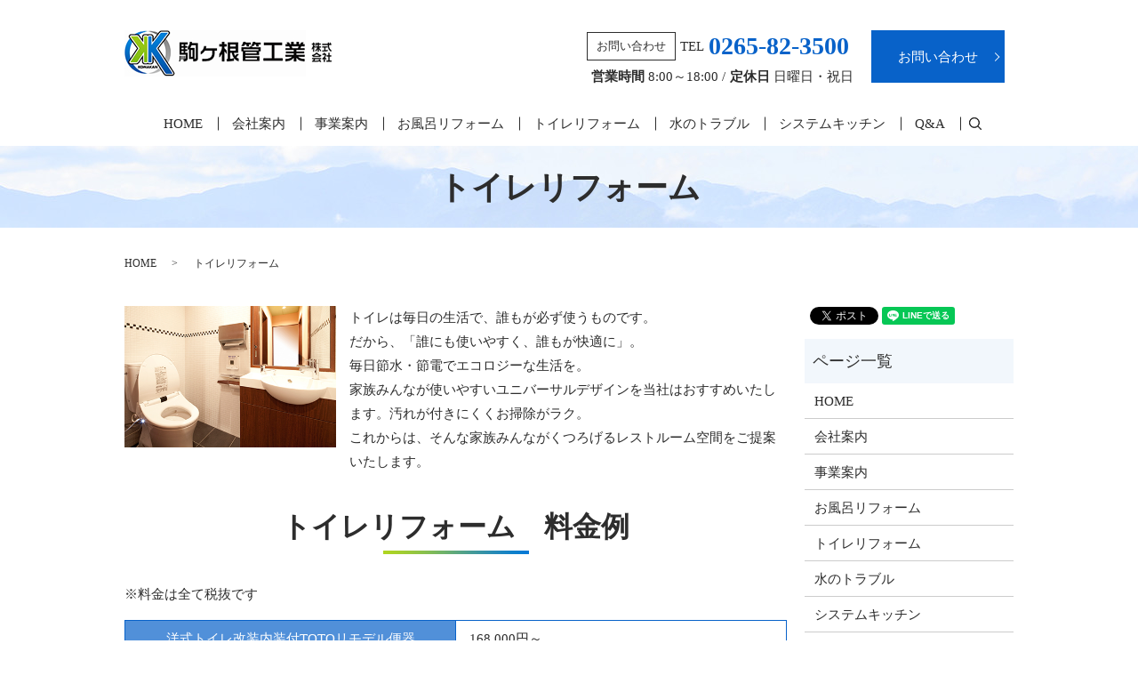

--- FILE ---
content_type: text/html; charset=UTF-8
request_url: https://www.koma-kan.com/toilet
body_size: 5060
content:

<!DOCTYPE HTML>
<html lang="ja">
<head prefix="og: http://ogp.me/ns# fb: http://ogp.me/ns/fb# article: http://ogp.me/ns/article#">
  <meta charset="utf-8">
  <meta http-equiv="X-UA-Compatible" content="IE=edge,chrome=1">
  <meta name="viewport" content="width=device-width, initial-scale=1">
  <title>トイレリフォーム｜駒ヶ根管工業株式会社 バリアフリー化</title>
  
<!-- All in One SEO Pack 2.6.1 by Michael Torbert of Semper Fi Web Designob_start_detected [-1,-1] -->
<meta name="description"  content="駒ヶ根管工業株式会社の行うトイレリフォームについて紹介しております。誰もが必ず使うトイレだからこそより快適にリフォームしませんか？当社がおすすめしているのはどなたでも使いやすいユニバーサルデザインです。" />

<meta name="keywords"  content="長野,駒ヶ根菅工業株式会社,トイレ,リフォーム.バリアフリー" />

<link rel="canonical" href="https://www.koma-kan.com/toilet" />
<meta property="og:title" content="トイレリフォーム｜駒ヶ根管工業株式会社 バリアフリー化" />
<meta property="og:type" content="article" />
<meta property="og:url" content="https://www.koma-kan.com/toilet" />
<meta property="og:image" content="https://www.koma-kan.com/wp-content/uploads/logo_ogp.jpg" />
<meta property="og:description" content="駒ヶ根管工業株式会社の行うトイレリフォームについて紹介しております。誰もが必ず使うトイレだからこそより快適にリフォームしませんか？当社がおすすめしているのはどなたでも使いやすいユニバーサルデザインです。" />
<meta property="article:published_time" content="2018-07-13T08:01:16Z" />
<meta property="article:modified_time" content="2018-07-20T07:33:45Z" />
<meta name="twitter:card" content="summary" />
<meta name="twitter:title" content="トイレリフォーム｜駒ヶ根管工業株式会社 バリアフリー化" />
<meta name="twitter:description" content="駒ヶ根管工業株式会社の行うトイレリフォームについて紹介しております。誰もが必ず使うトイレだからこそより快適にリフォームしませんか？当社がおすすめしているのはどなたでも使いやすいユニバーサルデザインです。" />
<meta name="twitter:image" content="https://www.koma-kan.com/wp-content/uploads/logo_ogp.jpg" />
<meta itemprop="image" content="https://www.koma-kan.com/wp-content/uploads/logo_ogp.jpg" />
<!-- /all in one seo pack -->
<link rel='dns-prefetch' href='//s.w.org' />
<link rel='stylesheet' id='contact-form-7-css'  href='https://www.koma-kan.com/wp-content/plugins/contact-form-7/includes/css/styles.css?ver=5.0.2' type='text/css' media='all' />
<script type='text/javascript' src='https://www.koma-kan.com/wp-content/themes/koma-kan.com/assets/js/vendor/jquery.min.js?ver=4.9.26'></script>
<link rel='shortlink' href='https://www.koma-kan.com/?p=23' />
<style>.gallery .gallery-item img { width: auto; height: auto; }</style>  <link href="https://fonts.googleapis.com/earlyaccess/notosansjapanese.css" rel="stylesheet" />
  <link href="https://www.koma-kan.com/wp-content/themes/koma-kan.com/assets/css/main.css?1769325639" rel="stylesheet" >
  <script src="https://www.koma-kan.com/wp-content/themes/koma-kan.com/assets/js/vendor/respond.min.js"></script>
  <script type="application/ld+json">
  {
    "@context": "http://schema.org",
    "@type": "BreadcrumbList",
    "itemListElement":
    [
      {
        "@type": "ListItem",
        "position": 1,
        "item":
        {
          "@id": "https://www.koma-kan.com/",
          "name": "駒ヶ根管工業株式会社"
        }
      },
      {
        "@type": "ListItem",
        "position": 2,
        "item":
        {
          "@id": "https://www.koma-kan.com/toilet/",
          "name": "トイレリフォーム"
        }
      }
    ]
  }
  </script>


  <script type="application/ld+json">
  {
    "@context": "http://schema.org/",
    "@type": "LocalBusiness",
    "name": "駒ヶ根管工業株式会社",
    "address": "〒399-4117　長野県駒ヶ根市赤穂14699-5",
    "telephone": "0265-82-3500",
    "faxNumber": "0265-82-3501",
    "url": "https://www.koma-kan.com",
    "email": "info@koma-kan.com",
    "image": "https://www.koma-kan.com/wp-content/uploads/logo_ogp.jpg",
    "logo": "https://www.koma-kan.com/wp-content/uploads/logo_org.png"
  }
  </script>
</head>
<body class="scrollTop">

  <div id="fb-root"></div>
  <script>(function(d, s, id) {
    var js, fjs = d.getElementsByTagName(s)[0];
    if (d.getElementById(id)) return;
    js = d.createElement(s); js.id = id;
    js.src = 'https://connect.facebook.net/ja_JP/sdk.js#xfbml=1&version=v2.12';
    fjs.parentNode.insertBefore(js, fjs);
  }(document, 'script', 'facebook-jssdk'));</script>

  <header>
    <div class="primary_header">
      <div class="container">
		<div class="row">
						<div class="title">
			  				<a href="https://www.koma-kan.com/">
				  <object type="image/svg+xml" data="/wp-content/uploads/logo.svg" alt="駒ヶ根管工業株式会社"></object>
				</a>
			  			</div>
			<div class="hdr_info_wrap">
			  <div class="hdr_info">
				<ul>
				  <li class="left">
					<p>
					  <span class="text-13">お問い合わせ</span><span>TEL </span><strong class="text-28 text-primary">0265-82-3500</strong>
					</p>
					<p>
					  <strong>営業時間&nbsp;</strong> 8:00～18:00 / <strong>定休日&nbsp;</strong>日曜日・祝日
					</p>
				  </li>
				  <li class="right more">
					<a href="/contact" class="add_arrow">お問い合わせ</a>
				  </li>
				</ul>
			  </div>
			</div>

			<nav class="global_nav"><ul><li><a href="https://www.koma-kan.com/">HOME</a></li>
<li><a href="https://www.koma-kan.com/company">会社案内</a></li>
<li><a href="https://www.koma-kan.com/services">事業案内</a></li>
<li><a href="https://www.koma-kan.com/bath">お風呂リフォーム</a></li>
<li><a href="https://www.koma-kan.com/toilet">トイレリフォーム</a></li>
<li><a href="https://www.koma-kan.com/trouble">水のトラブル</a></li>
<li><a href="https://www.koma-kan.com/system_kitchen">システムキッチン</a></li>
<li><a href="https://www.koma-kan.com/question">Q&#038;A</a></li>

				  <li class="gnav_search">
					<a href="#">search</a>
  <div class="epress_search">
    <form method="get" action="https://www.koma-kan.com/">
      <input type="text" placeholder="" class="text" name="s" autocomplete="off" value="">
      <input type="submit" value="Search" class="submit">
    </form>
  </div>
  </li>
				</ul>
				<div class="menu_icon">
				  <a href="#menu"><span>メニュー開閉</span></a>
				</div></nav>		  </div>
	  </div>
    </div>
  </header>

  <main>
              <h1 class="wow" style="">
      トイレリフォーム            </h1>

    
    <div class="bread_wrap">
      <div class="container gutters">
        <div class="row bread">
              <ul class="col span_12">
              <li><a href="https://www.koma-kan.com">HOME</a></li>
                      <li>トイレリフォーム</li>
                  </ul>
          </div>
      </div>
    </div>
    <section>
      <div class="container gutters">
        <div class="row">
                    <div class="col span_9 column_main">
                  <section>
  <div class="row">
    <div class="col span_4">
      <figure> <img src="/wp-content/uploads/toilet_img001.jpg" alt="トイレリフォーム"> </figure>
    </div>
    <div class="col span_8">
      <p> トイレは毎日の生活で、誰もが必ず使うものです。<br> だから、「誰にも使いやすく、誰もが快適に」。<br> 毎日節水・節電でエコロジーな生活を。<br> 家族みんなが使いやすいユニバーサルデザインを当社はおすすめいたします。汚れが付きにくくお掃除がラク。<br> これからは、そんな家族みんながくつろげるレストルーム空間をご提案いたします。 </p>
    </div>
  </div>
</section>
<section>
  <h2>トイレリフォーム　料金例</h2>
<p>※料金は全て税抜です</p>
  <div class="row">
    <table class="table-default responsive-stack">
      <tbody>
        <tr>
          <th style="width: 50%;">洋式トイレ改装内装付TOTOリモデル便器</th>
          <td>168,000円～</td>
        </tr>
        <tr>
          <th>レストルームすべての部材が揃う<br> レストパルプランすっきり1100</th>
          <td>183,000円～</td>
        </tr>
        <tr>
          <th>ナショナルウォシュレット</th>
          <td>49,000円（20%OFF）</td>
        </tr>
        <tr>
          <th>便器</th>
          <td>39,000円～（安い！）</td>
        </tr>
        <tr>
          <th>TOTOウォシュレット</th>
          <td>59,000円（20%OFF）</td>
        </tr>
        <tr>
          <th>TOTOウォームレット</th>
          <td>13,000円（5,000円引）</td>
        </tr>
        <tr>
          <th>トイレ用収納キャビネット</th>
          <td>12,000円～</td>
        </tr>
        <tr>
          <th>水切りガード加工プロガード（ヶ所）</th>
          <td>15,000円～</td>
        </tr>
        <tr>
          <th>トイレ用手すり</th>
          <td>5,000円～</td>
        </tr>
        <tr>
          <th>和⇒洋改装パック</th>
          <td>245,000円～</td>
        </tr>
        <tr>
          <th>トイレ内装パック</th>
          <td>35,000円～</td>
        </tr>
        <tr>
          <th>押入をトイレユニットへ</th>
          <td>455,000円～</td>
        </tr>
      </tbody>
    </table>
  </div>
</section>
<section>
  <h2>トイレの基礎知識</h2>
  <div class="row">
    <div class="col span_4">
      <figure> <img src="/wp-content/uploads/toilet_img002.jpg" alt="トイレの基礎知識"> </figure>
    </div>
    <div class="col span_8">
      <p> トイレは家の中でもっとも清潔でキレイにしておきたい空間の1つです。<br> キレイな空間にするためには、まず便器・便座選びがポイントとなります。<br> 豊富な種類の中からお客様のお住まいに合うものをご提案いたします。 </p>
      <p> トイレは、大きく分けて便器と便座を別々に運んで設置する「組合せ便器」と、便座が一体化した「洗浄便座一体型便器」のふたつに分かれます。<br> それぞれ種類によって様々な特徴がありますので、お住まいの空間に合わせながら、価格・機能などを比較することをおすすめします。 </p>
      <p> 最近では各メーカーによって、トイレが多機能になり、豊富なバリエーションになっています。 </p>
    </div>
  </div>
</section>
              </div>
          <div class="col span_3 column_sub">
            <div>
<style>
.share_button {
  letter-spacing: -.40em;
  padding-top: 30px;
  margin-bottom: 7%;
}
.share_button > * {
  letter-spacing: normal;
  vertical-align: bottom;
  margin:0 2px;
}
.column_sub .share_button {
  margin-top: 0;
  padding-top: 0;
}
</style>
  <div class="container share_button">
    <!-- Facebook -->
    <div class="fb-share-button" data-href="https://www.koma-kan.com/toilet" data-layout="button" data-size="small" data-mobile-iframe="false"><a class="fb-xfbml-parse-ignore" target="_blank" href="https://www.facebook.com/sharer/sharer.php?u=http%3A%2F%2Fwww.%2F&amp;src=sdkpreparse">シェア</a></div>
    <!-- Twitter -->
    <a href="https://twitter.com/share" class="twitter-share-button" data-lang="ja">ツイート</a>
    <script>!function(d,s,id){var js,fjs=d.getElementsByTagName(s)[0],p=/^http:/.test(d.location)?'http':'https';if(!d.getElementById(id)){js=d.createElement(s);js.id=id;js.src=p+'://platform.twitter.com/widgets.js';fjs.parentNode.insertBefore(js,fjs);}}(document,'script','twitter-wjs');</script>
    <!-- LINE -->
    <div class="line-it-button" data-lang="ja" data-type="share-a" data-url="https://www.koma-kan.com/toilet" style="display: none;"></div>
    <script src="https://d.line-scdn.net/r/web/social-plugin/js/thirdparty/loader.min.js" async="async" defer="defer"></script>
  </div>
</div>
<div class="sidebar">
  <div class="widget_wrap"><p class="widget_header">ページ一覧</p>		<ul>
			<li class="page_item page-item-9"><a href="https://www.koma-kan.com/">HOME</a></li>
<li class="page_item page-item-14"><a href="https://www.koma-kan.com/company">会社案内</a></li>
<li class="page_item page-item-19"><a href="https://www.koma-kan.com/services">事業案内</a></li>
<li class="page_item page-item-12"><a href="https://www.koma-kan.com/bath">お風呂リフォーム</a></li>
<li class="page_item page-item-23 current_page_item"><a href="https://www.koma-kan.com/toilet">トイレリフォーム</a></li>
<li class="page_item page-item-25"><a href="https://www.koma-kan.com/trouble">水のトラブル</a></li>
<li class="page_item page-item-21"><a href="https://www.koma-kan.com/system_kitchen">システムキッチン</a></li>
<li class="page_item page-item-17"><a href="https://www.koma-kan.com/question">Q&#038;A</a></li>
<li class="page_item page-item-7"><a href="https://www.koma-kan.com/contact">お問い合わせ</a></li>
<li class="page_item page-item-10"><a href="https://www.koma-kan.com/policy">プライバシーポリシー</a></li>
<li class="page_item page-item-11"><a href="https://www.koma-kan.com/sitemap">サイトマップ</a></li>
		</ul>
		</div><div class="widget_wrap"><p class="widget_header">カテゴリー</p>		<ul>
	<li class="cat-item cat-item-2"><a href="https://www.koma-kan.com/category/news" >お知らせ</a>
</li>
		</ul>
</div>		<div class="widget_wrap">		<p class="widget_header">最近の投稿</p>		<ul>
											<li>
					<a href="https://www.koma-kan.com/news/6">ホームページをリニューアルしました。</a>
									</li>
					</ul>
		</div>1</div>
          </div>
                  </div>
      </div>
    </section>

  </main>
<footer>    <div class="footer_nav_wrap">
      <div class="container">
        <div class="row">
        <nav class="col span_12 pc-only"><ul><li><a href="https://www.koma-kan.com/">HOME</a></li>
<li><a href="https://www.koma-kan.com/company">会社案内</a></li>
<li><a href="https://www.koma-kan.com/services">事業案内</a></li>
<li><a href="https://www.koma-kan.com/bath">お風呂リフォーム</a></li>
<li><a href="https://www.koma-kan.com/toilet">トイレリフォーム</a></li>
<li><a href="https://www.koma-kan.com/trouble">水のトラブル</a></li>
<li><a href="https://www.koma-kan.com/system_kitchen">システムキッチン</a></li>
<li class="pc-break"><a href="https://www.koma-kan.com/question">Q&#038;A</a></li>
<li><a href="https://www.koma-kan.com/contact">お問い合わせ</a></li>
<li><a href="https://www.koma-kan.com/policy">プライバシーポリシー</a></li>
<li><a href="https://www.koma-kan.com/sitemap">サイトマップ</a></li>
</ul></nav>        </div>
      </div>
    </div>
    <div class="footer_copyright_wrap">
      <div class="container">
        <div class="row">
          <div class="col span_12">
            <p>Copyright &copy; 駒ヶ根管工業株式会社 All Rights Reserved.<br>
              【掲載の記事・写真・イラストなどの無断複写・転載を禁じます】</p>
          </div>
        </div>
      </div>
    </div>
    <p class="pagetop"><a href="#top"></a></p>
  </footer>

  <script src="https://www.koma-kan.com/wp-content/themes/koma-kan.com/assets/js/vendor/bundle.js"></script>
  <script src="https://www.koma-kan.com/wp-content/themes/koma-kan.com/assets/js/main.js?"></script>

  <script type='text/javascript'>
/* <![CDATA[ */
var wpcf7 = {"apiSettings":{"root":"https:\/\/www.koma-kan.com\/wp-json\/contact-form-7\/v1","namespace":"contact-form-7\/v1"},"recaptcha":{"messages":{"empty":"\u3042\u306a\u305f\u304c\u30ed\u30dc\u30c3\u30c8\u3067\u306f\u306a\u3044\u3053\u3068\u3092\u8a3c\u660e\u3057\u3066\u304f\u3060\u3055\u3044\u3002"}}};
/* ]]> */
</script>
<script type='text/javascript' src='https://www.koma-kan.com/wp-content/plugins/contact-form-7/includes/js/scripts.js?ver=5.0.2'></script>
</body>
</html>


--- FILE ---
content_type: image/svg+xml
request_url: https://www.koma-kan.com/wp-content/uploads/logo.svg
body_size: 21228
content:
<?xml version="1.0" encoding="utf-8"?>
<!-- Generator: Adobe Illustrator 18.1.1, SVG Export Plug-In . SVG Version: 6.00 Build 0)  -->
<svg version="1.1" id="レイヤー_1" xmlns="http://www.w3.org/2000/svg" xmlns:xlink="http://www.w3.org/1999/xlink" x="0px"
	 y="0px" viewBox="0 0 234 52" enable-background="new 0 0 234 52" xml:space="preserve">
<image overflow="visible" width="234" height="52" xlink:href="[data-uri]
AAB6JgAAgIQAAPoAAACA6AAAdTAAAOpgAAA6mAAAF3CculE8AAAABmJLR0QAAAAAAAD5Q7t/AAAA
CXBIWXMAAAsSAAALEgHS3X78AAA7/0lEQVR42u2dd5gUxfb3P9U9YWc2BxZ2yVkBCZIEQS4ogiCI
gkRRUUHxSlBEAQFBRVR+IEkwgiJBggRBQQEliiAgSXLcJS6bw+zOTHfX+0fPDDPkm94bnv0+D+xu
T09VdVWdUye30HU9EwgDAIkQAhBIKRECpDTMj1ARUiIVgUSCIUGAqqgEQwIZhW7S8nVyinScFigT
ZSXSIsjJzcHlcqGqKpERUURGRaIoSsi3dSkRUqAoAl03+H7VSrb9th3NWwSKBeG7TwJSCiyqyr33
3kubB1tjtdmQUlKMYvyrELpf/7+hyAI4AbtvGJj73Nzs5u8qSIlQpO+qjpAKiioABV0a/HIqnz/O
FHI5U+fMJQ/7M3LJtOo0rRDJw5XDcJR1YndYuXTpMqdPHefQocPkZOficDpILl2aEoklSE4uzR3V
7sAZ7sBHjfTo1ZO1q1fTp8+TWBUFqevmGAQICUIIitwe+jz9FCNGjOCVIUN84y4m1mL8T0ERuq67
AIf/ihAisNEVxSRcgcQQIBB+GuJsTiHvbshg79F8/sj2UnhOB4tBozudvHhvHJVKRVA7KYxo+7Uc
KC0tjQsXL7B3z162bt1KZmYmcXExJJUqQ3K50nR/vAuDBg9h5XfL2P7rr0RUvYMz2WBVTRqWElDB
XQSlE2Dt7FkMHDCQvXv/oHLlqhiGccsnL0Yx/h78m07UQsvVV6SUIYMRAkDgv3IiG8ZsdrFqTz7Z
ug0ydWw2SZdWsbzXPpHy8Q4st+g1MTGRxMRE6tSuQ9euXdm8eQvr1q8lJfU0utTp3PlxtmzeRHrq
UT46Ec9bL+3F41B9jEOCMBBCwZNWyMT+dakUH4fm9WIUH6TF+B/FdU9UXdf56quvOHBgP4ahIxSw
KhZyirx8tvEy5OhQNg6l+n20bfMoL9V381DVWPwy64oV3/Hrr1soLHQhgJJJpYgMj+LEqTPoug5S
kpScRJ8+T5NUqhQAObm5bNmyhXU/rmPGJ9NZ8OXnRDTpTvuph9DCbWAVvqNUAUVCmocOjeJY2DmW
pg0b0blHd0a+MQopZbHoW4x/Gf5dJ2pIr4qiIIRgxIgRPPfc81iVaJz2JOxqIkLEE+8oxbhOdZj8
QlNeqWXF8tVTJK59hYeqxgGg6zrj3h1H9+5dyc3UiHSWJzqiPKu/38Drrw0h3gHlYm1UKBHBorlf
8eCDrcnKzkZKSXRUFO3btWPegnn06d2L+7v1pt+XZ9DsNrD7BG7pYwVZOg0rOpnTvQzPP9Ubl1ej
f/+Xiom0GP+zCDlRFUVh965dNG/+F9b/8jP1G1dEMzJRhMW0LwkwkFiExOOxcSkVGtapxeDXhjJq
9ChOnDjOnXfW4IvPP6drr4dByQYhcOeHkZunoEckUqSYYnSkJ4/undpTrkIl5nz1JYZh0O7hdhju
QpZ+v5bH55xnzeF8RKzZt5QSFMAtSJAGu0ffyZfjRjBu4lTOpZwmPr5EsW5ajH85/mN0VNWiYrPb
cNjt/J7yIT8ffpeYcBVQEehIIdAloFno1mgVcxYspXuvznTv2R3N66FixSp0aN+dJXvv4XL+HooM
SasK/VHsU2j42h9gU8FlMOPletS9oxI/bvkdgBkzZ7Dn953s27ODURtzWbM/FxLt+G3Npq/IgBwv
k16ozqWdG5jw4TRWLFt2hUh9zKQYxfhfQwh7kNKgRo2adOvQhtdfHkrTcmO5s9RfwLAQZU3CaS1F
uCWJGFtpnFYna/b1p32Hejze+XF6P9EbXYJVtVJU5MFmU4ixlSDSYsfw5uPVvBBpg1g7xNpRJRjS
oHLFivz555+MGP4GU6dOZK9WgY/XnEfE20EKhKFgenYVuKzz1zbJ9L5Tp9fTfXnqqT48+EBr0+cr
BbKYSIvxP4oQQjUAq9VKtzEz+fHXbYwaOooONedjtcbj0nORhsDQQdMNLFYnee7jrDnyPDM/ng6G
SqdOHVEUFSHAMARuDAwJUlgQGOaJKAHpxRA6drudrMxsujzahdeHDKJTj6fo9ekhipwqQjUQaCA1
pJDIrEJaVnMwtV08997TjBIlS/Lh5EmgCEBiCBnkPPrXwQwIKcZ/O/7b1jGEUFWhcCG/iFfXAL3n
8uGMD/n15+O0vWsa+e4sUHSkaiAx0CU47KX48/y3HMqZyReffs2JYyfRDANFUTB8EU2GX7/0H3fS
AEOALklMKMGv27ZyV62qvPLmWzT88ASXCzWEzYKhYd4nBBRpRNgEHz1ZhYnvjmHnvoO0uv8BDh85
ZpKmz9drspp/LYqNVaH4b52P/7ZxBwhVCPAYMOyHdHYfPIV69wMU3juAgQOeo6ToRONKr5BZeAGk
BQMVQxcY0oLTVoINh96hfJ0iPp05m7zcXDSPhhQqhqEgkehCMXVH3QBdB91ACJVLF9OwW1UmT5vM
8BWX2XciGxFhQeoaoIOhI3Udst0s6FcN/chm3nx3As8/15e46FiWLF5Ebm4eQlFAKkjUv38mbgIh
BIqiBKzi/06YoZ3/2vEEt38rqKr6HzM3f8tzBY/Vf+3fZCi6LVgEEoQ58M1Hs5i3JQtK2NGzL2Hv
9Cb7399Gj0fbsuzHlZxK/5XM3P2E20tgoIMAmxqBV7/Esl096dXnZw4fPkFa+iUUq8CQEilNgVRI
CYYBUgEpMdBxRDpZt2Y5+z1lmPHDbkhwgtQBYVp6BXCpiLHdqtIs/AJVGz3C/fffT4MGDbl46QIe
j4dVq1bSs2dPX2DGzU/U4E1+u5BSous6Xq8XRVGw2+2BRb/6vhtxaX+/N/r7egiOEAu+XwiBYRh4
vV5zAS0WLBYLhmEghPjbiUWCYRhIrsyNlJKioiIAwsLCbvhMAJquo3m9CCGw2+037P/vHt9tItji
HzxXwePVdR1N0wCw2WyBe7xeL7quI4TAarVed5xSymu8Crezjre9DL75vFF7FqR52hmGwctr0tGd
CqiAtxB3Rh5Nh37C9nfvZ8bkr+g9+HM+2dgUj56HRQlDGgIPXsJsCVzM3c/6k0OZ+OEXeAw3O37P
BhQMKRAGGGYnYJgnZUZmJm+//3/sSZO0GLcPIybMjCc2QAiJFAIuu2lVK4rBTcPo8EAP6t59N50f
e5RL6ZeQQExMDAcPHuT06dNUqFABeYvQJP9GdLvdzJ07F0VVfSKFaYiShoGqKEhDokuDbt26ER4e
zujRo5k8eTJ169Zl8+bNqKp63baDJ/x6n/mJ73YW90ZErygKM2fOZOTIkRQVFfHWW28xZMiQAPNZ
vnw5mZmZgb+DCd6Mv/QxFd0gMiqSDh06EhZmD4nqev/99xk/fjwA48aNo2XLloE2dF1HURSqV6+O
zWaj/wsvMH/+fGKiY5g0aRJ33VXLx6DN5/R4PFSvXh2Hw4ypyc/P588Df2KxWFAU/5yZY/MNz1Rl
hJ8QTKkscI0rYaQSiaZpVKtWjZiYmACzFEKwefNmDhw4gMPhoFOnTsTGxjJq1ChmzpwJwIwZM+jZ
sycAQ199lS8+/4KIiAi+mD2Ldu3ace78eVb/8ANut5vm991H7bvuumbdrreO+/fvJzk5mfj4eNLT
04mNiyX1TAq6YVC5cmXApLWrDwt/W5kZmZw6fYpKlSpx/vx5qlevbjJjQ4AqBPP3Z3LwVBHEORCG
F6kLwvPSeOeZGohKM3moc2/ua/k7HWvN5Nu9vYh1ljZPValgSJ1wRykOXPiKstH3Ujf5GRAqCA1D
kUhhXGXmkVgkZLutdJ+5B0NIsCpgGChSIIWEAp2oCJWZz1RnxntvcPFyNjt/X8uqVSspyMsjMioa
MI1fmzZtokKFCqZufBNfqn+z5efn89xzz92SWB544AHCw8M5d+4chYWFpJw5w2uvvYbNakX3aqYK
LUHXNZo0bcrjXbvelFD9myj4540Q/PnVUoDUJZmZmcC1J96bb77Jvn37bvlsAFUqV6ZFixaEOUpC
UOjoN998Q0F+Aaqq8NprQ1FVC4ZuSjoerweLqrL/wAFiY2P56cefcBe5Sfdcpk+fPlhUFa+uoQjT
vlBUVMSGDRto3rx5YCM3bdoUM6WD61oWAgR7vXkhiFh91xYsWED37t0D4a/+k/HVIUMoLCpi586d
fPTRRxQUFJCTkwMQkEgAVIuFfFcBhmFgUU2P5V/792fFd98RER7Onj17Q/bQ9Riu2+3m6NGjdO3a
le7duzNgwAAGDx5M/Qb1+XndevJy85j+0UeEOcICBHs9rF+3jr59+7Jw4UJGjhrFNwu/oXLlylgU
BZAGszalo1tUFOk1OZhL595KTpqWUrGXfpQBL/WnTbs2HNhziNpln2Rf6gJiHUlIdAwpUBA4bU42
nhhK6ahGhFliKfJeQkoDwyfuomugm5k3FWKtTFh1hiPn3IgSYabuiplCJzWJ4vKw/q36HFmziDfe
fp9NmzcQGRVJxSpVOHr8eGCSnE4nqampgVP1Zgg+2axWKxZFJT4+HpvdRl5ePi6Xi6ioSPM+IYiI
iCA/P58TJ09iUVTSLqUxadKk67Z9OSODx7t2ve5nwYvqFwFvZczw3+cf79GjR1m1ahUlEhLYuXMn
dosVj66xdetWbDYbQgieffZZoqKjAIiNjkEaBl5NM0U5syEUoYAicLlcREZGYbPZQ/pdu3YtB//8
kzC7HbfHg1boBuEhzG5HGga6poHv5Fq/fj0pqSk4HA40r5citxtVVbBarRi6gdvjxmazhTBP/+8S
0G/y/OEOZ+BE9mhXiEpe9RPMU94/T1JK5s6di6uggOrVqrN3/z6WLvmW5s2ac/rUaSyqCgi2bt6K
IgS6YXBg335UYeqoP/+8nlOnT7F69WpURaF2rdqs/eknjh2vSNu2ba/ZS35s376d5557jnPnzjFj
xgyEEBw7dowlS5bgCHOAYdD2obZUrVqVdevW8f7777NixYoQBmy1WEhLS8MwDF599VUOHznCzJkz
mTBhAhaBYGOqiz9S3GAVGIYEQ0HxGLSrG4NdNRt6+51xbPl1Gy8PeZkv58wk9fI2XO6LOO3xSOFF
SrApsXj0HJYf6IrEjUWJBG8+SmBahekbtasMXXWWCxlFEG1DGhKBREiJIQSkFfJ2z+rEXj7AvT17
8/W8udzbtBkA9e6qzZYNG9B1HavViqIo5Ofnc+rUqVsSagjRSih0F7HiuxXcXb8+77//PsOGDWPS
pIn0e/55NK8Xi9XK6tWr+dVHDLExMSQnlzZFeECoCmdTz3LpchqREZHXJVAgICoHE+stxxd0CiuK
wtatWxkyZAiqoqIqCk6nE6cQLP12KQsWLKBChQp07NgRu4/wqlatyrz584mPjw9MPcCpU6fo2rUr
J06cCBmLADIzMnj99dfxahpeTWPZt0u5r0ULHmzdmj/27qFK5Sps3/4bAB6Pl1dffRUATdP4fedO
pJR06dKFU6dO8cADDzB//ny8Xi9xcXEBZhUdFU3NmjVx2sOwqKrJmDEzswwkilDIy8vjTEoKihAk
JSWRnJyMbugBy6cBKCh4dZM5lCxZMjBnmqYxfvx4Dh06hEVRCbPZycvL4+k+T6MqChbVgpSSz774
jM+++Cww32H2MDRNY/KHkzGkgT0sDM3jZfuO7fy6fRuPPvpoCKH618a/TtWrV2fYsGG8++67tG/f
ngYNGvDll18yadIkFi9cRJG7iNeHDSMqKgpVVUlISKBs2bIBlQBMtcZqsXLhwgWqVKtK7Xp1qFy5
MkIIM9Fl/YEssvK9EG8FzTT6RIfpdKoRCUh0A+x2G9OmTaPJPffQpmUHOnefxxe/tsSqubAIB7ow
Cc2mRFOkZSKkikUJQ5EKOtKXUWMghIEhBGcz3GARCCHNmRe+QN50Ny3rxTG0RSQP3PcCT/R+gh7d
uvp0FwO7I4wq1arx559/Bgw7DoeDI0eO0LBhQyIiIm6LECQmAWzatInz5y9w6OAhBIIDBw4wf958
atasSe06tZk4cWJApF68ZAnNmjULaefB1q1Zu24d11M7/UaJU6dOcfbsWRwOB7Vr18Zqtd62eyCg
a/r+1g0daeiBDaL5RLi8vLwQ3dlqs1K5SpVrxhWSHSUIfC4UhV9++YVwp5PWrVvTqHFjHu7YAYvF
QuWqVdj1x26OHjtKbl4e5cqV4+s5c6hQvjx33nEnbdu2oU6dOng8HqIiIzEMg8OHD+PxeEhKSgow
BCklte6qxYEDB276zN9//z2dOnXC0HWe6P0EH82Ycev19BGNEIK4uDgSEhKwWa1YVAsXLl4gPDwc
aUhiSsRgSBkwKvlFfkVR0TWN/Lx8hKqgaRolk0rh9XopLCy8wvCuQ6QAJUuW5LHHHmPMmDFkZ2cT
GRlJly5d6NevH2tWr8FphPPwww+j6zpSSvr06UOvXr1CT1SrlR/XrKHTo48xceJEKlWqFOjLUqAZ
7DyeC8JAkRKExCjSqVktgvIxdnNTSAXd0Kl/dz0+//xzevXpxK7aB2lbexwr/3iV+PBkwABhoEuB
gs0MUkDDtCf6tBFD9/lRJagqQuI7nUyeauQZ1Ei0seC5Oxj60nOcSDnLku9WIYTPL+urOlH9jurs
27cvQEBhYWFkZGSQl5dHRETEDRcyhACEgtVm5eVXXjH/RhAdFcW06dOZNn06z/d7nlJJpVi/fj1W
i4UHH3zwGiIFTFEwhJSuiGD+RZg2bRqzZs2iatWqrF27lpiYmNu2FvqZTstWrVi0aBGqqvLTTz/x
5ewv0Q2dp/s8Tdu2DxEeEU5kZCRutxuAUydP0eWxx7DZbAGLLhIKXAVkZWaiKqpvTq7UzGj70EN0
6NABi09S8WPs2LH06NEDRVE4d+4crw4ZwrHjx2lQvz6ffvoZwmcUstlsfPLpp5w7dw6n00lMdMw1
cxIs+l9vDoQQ5OfnmzquouApcl93/YKJJfgzi8XCZ599hqZpWFQVRVUZPXo03y75FiEEs2bNouZd
ta6Iy77/FVVh08aNPP/88whVpUvnzrzzzjtomobb7Q6RCm6EzZs3c+HCBebOnUtsbCznzp2jefPm
pJ5JQUpJ8+bNsdpsrPzuO6ZMmcLixYuxWq2oqoqmaTidTurUqUNMTDQpKSlUqlQpYHiynM91szut
ECwCw6uDqoDLw33lHJg6o/ARiCnAPvlkb37dspmXX/kry5Z/S80yWzh+eRUOS4LPl2kg0QEFwyfO
+EunIM0SLlKAkIZvgiWKMEXuKIvOFy/WZsnMiXy5aCn79+2hRIkSAdO59AVNJJZIDJjXVVVFVc1N
l56eHuDg19sAwQsspcTr9dLmwTYkJiayf/8+9h84wD2NGhMXF8e9997LNwu/Md0husFzzz1HamoK
efkFICV2u53KlSsHDCEySGsK3jg5OTns3LmTnJwchBBERUb6Uv187ief9VK5xtxmjtFiMUW18uXL
U758eQDS09P59NNPzcVvcR9dHu9yhXHoOgLIzs5m6fJl152LyPAIVEVBEGSwQvD1nDlMnDQJp8OB
7tXQpQQpiY6JISoqEinh/LlzHDx8CIDDBw/x+47f8Xg9puVWSkqUKIHD4cCrabyW/ipFHg/z5s6l
fsMGIe6mGxGfn/DMnRF6z42I9WrCrVatWqAtIQSDBw9m0aJFKAjW/LiGx7p0vq7U9d748SiKgqqo
vPbqUKpUrmwau3QDxacC3ohYCwsLeffdd9E0jVdffRVVVWnZsiXbtm1jz+4/UBSF1tUfpEaNGlit
Vho3bkxYWBj79+9nyZIlDB48mNKlS1OmTBnWrl3Lrl27+Mtf/hLo03Ipy8uly26ICTNrIkkJmk6j
JH+8vkAovo1j6AhFZeToUZQtW44d23bT+IFn2HduKQ7Vgm7oIBRTkkUghYpmrrXv9PRHKcmAST6w
YQt1KlSI4Z4SGn+dM5t+zz1H2bLlQibGb853Op3ExcXhcrkCBGu1Wjl9+jS1atXiVhBCYEgDTdeZ
+fFMKlasyPRp0xgwcCCDBg+me4/uAEz6cBJSSmJj4+jSuTN60OI2bNiQHTt2oKrKddv3b6BTJ0+y
47ffsNls5Obk8tJfX8LlcpmnnM8nIWWoHVP4LN+6YTB9+nRiYmICG0tRFI4ePRog4qVLl9GzZ0+s
Fmugb4CY6Ghat26N3REW8t38/Hy2b9+Oq6gQkIE5BcjMzOT48eO3nD8/ijxu9u4PtTAfPnrkyjwA
FqsVd1Hhbbf5j0BRFHRdp3v37qSkpGCz2VBVFY/XQ7gzHAXBokWLOXnqNEXuQvw+KSEEVouVHb/v
IDzclMiGDh2KkAZe3SC/oICH2rZl3Ph3Q9Y4GD///DNnz56lbNmyVKtWjV69euF0Ojl69ChFHlMq
qFixIq+99hoAbdq0oU2bNqxYsYINGzbwwgsvBBjxV199xezZs3nppZew2+3mWh87lwdeHYFhBiVo
BtImqVE2xjcEc0uBgqKYD/bXlwbRsmUrmt7bhEX7HsBpicZng0JIxWxHKD5fl/9UBQzDJFhp+PRS
3z9DgF1w+Fg6S46X5q2Rr9N/yEgGDBhA2XJlr+GadrudkiVLcvTo0YB7wm63k5GRERAVbqYD+onf
arHw5qjRlChRgh07dmCzWpn1xRf88svP/KVlS1q2bEmFChVYs3o1YbYwCopchNnsFHncWK1W//SE
LFyw2Cul5MPJk/EaBuFOJ0eOHuFI0Ea+HUyYMIGYmJhA25qmsf/AfgSCqIhIvluxgt69nuCbhQuv
PB9QsVIllq9YztVKalZWFo0bNyYjIwOziF3wRjd13PJlyzF58mQfE+EKU/Hvh4Cf0//cQcZCzM+2
b9/OxIkTsdvtASby/wOGYbBr1y5OnTp1w3vWr18HgNViRfoY9tX4ZeOGkL+TSodKale7aeLi4pg8
eTJTpkwhLy8Pp9PJxx9/zNKlS2lYvwFFbjcLFy6kVq1adO7cOWS85tybDF/TNAYOHMj999/PkCFD
mDRpEjabDcup9EKfeqkhpUB6wBkmifTXOhLCDCRQzEJF8+bNZcPPGzi49xh/5IzndMZW4pzlMaRm
3us7OoX0iS4ICIT2GUipgWHqhNLwLbpqnigeAa9+cZDdH/Tmjo8/oUfPnmzatPGKOBRUy8mvi/oJ
wmKxBHxjN3J/hPglhYKqqnw9b27g85iYGNauXwfr4dKlSyxavJjly5ezfPly7rnnHr6c/SWzvviC
D/5vQmBvSkL7MQwjYNSZMWMGc+bMQRUKYTY7sWVjA9tZ+saBb6F1wyAnOxshBOHh4VgsFnRphBiI
hBDs27ePP3btxuFjUOEOJwsXLSIhoQRTp00NMAyvrnHixEni4+NCiPX06dPIIMkgeJ48Pv22wFVA
Xn4+UZGRZtYTV58gpiqElBhSBtRz/68OpwNd003rcX4+RR7PTdflnwXDMLBYLPzwww9XOEnIqCUC
BbvdxhtvjGTx4kUgBOPHj6dbt26BaKzg5/VHgtmsthB+dHX0U6NGjXC5XLzxxhs4HA7+/PNPBgwY
wOTJk9m8cRNSQOPGjenfvz8tW7bk8OHDHDp0iJ07d5KRkcHokaM4e+4cd9a4k6lTpzJ27FhGjx6N
w+Ew3TNZRQAa0lDNgXgliVE2LEHBN0KAIlTOnzvHoMEv8+7bH2Apc5yff5lIdFhJdAwUYZhHqqLi
1fNRFTsWEWaKufgNRlcmzijSwKqaYrWUKFJiOC2cuVjAG/OP8cP3qyhbriqffPIJ/fv3D2wq/8TY
7faAc/vqOk83QvBmMwwDj9fD6JGjqFa9Ot8uWcKyFct5qveTNG7cmEqVK2Gz2QKBBfawMKrfUZ0S
JROv22YwE8nJyeHTTz9lzJtjAIhLiGfjxo3ceeedNwwV+27FCh7p1AmAt8e9w4ABA0LG6n/OtWvX
cjk9nZioaAzDwOl0UlDo4rtVKxkzdgx2nypw5PBh7mnYEMMw0A0DQ8qAccUwDKyqBcQVTi6RVKte
jbZt27Jr506efOrJv5tg/Ea+BvXupmyF8sQnJITM0b8apZOTOXXqtOkVEATJAqZcYBg6qq/kEAC6
xPBFXIWkP5uDxtB0ylctf8Uox7W6qqqq6LpOTEwMdrudwsJCBg8ezF//+lc2/PwLikXllVdeISMj
g6KiIn788UcWLVqEzWajVq2a/HnoIBUrVuS+FvcBMGrUKHRdJzMz0zSMFXi8IM0T0JCA5sGmWFGE
CpjlORWh4vV6GTRoEHVq1uevg55k5vamCGEghB3QkNI0Tni0XCKt5fBSgK4XmlZf6Yv11cxJsUtJ
hSQ7qWluCqXpojGEgmJoyHgbH/94mvb1k3l//DiGj36Ldu3aUb58eZ9+CwjTuueP2LkdTn09I4AE
nnz6KSpXrkx2TjbLViynTbuH6NG9+xUi0X1ZQD7rrtfjvW77/paFEOzYsYPXXnsNgSAyMpLZs2cH
iPRq6cD/HSMohk/X9Gs2thCCy5cvM2XKFMJ8TConN5eRI0ey9detnDx5EpvNdPsIBF5NJ8eVC0CY
zbw/ryA/ZMx5ubm43eYpIg1J9x496N6jBw3qNyA9PYNSJUsycNBAwsKulHC9Zl6DxGLhqxDy7bff
UlBQwMBBg+jtI3gzsV9eI4pfdy6DDX+3T58Bhv3111/z8suvEB4ejr9WdaAMrjADC9xuD1HhkRjS
YML/TWDS5A/RNC8ggvaTaU9RFZU1P/1E/Qb1rztGf9/h4eF88sknJCQkULp0aRo0aADA+Pfew6t5
kVIybtw4dF1nyJAh9O/fn7i4OLMP1YJqCQ1NHTNmTMAIaVF8xbSloaNI08giDM13CloQUiIU+PGn
NXy3ciX7dh9mY8oETmfsokRkeQxDR0oFEGiGC49Xo0utSaw/MZIM7wmf98VixvoKDQwLWpGXoW2r
sH7rJRbsTkfE2UAaGBgIVYVwCwO+3Mux957l+1WreOmll1i5cqWPU8sQorhiaLp59sPVxOw3ILzw
/PPExMRw/Nhx7DYbk/5vIt/Mn4/m1Vj87ZLACXWzzXQ1/HqHPczOl19+Sfv27QPEecMQw6DmNF0L
LL6UMmDVfvfdd7lw4QLRkVFmkLmhU75iBfo+35fm9zYnJzvHvBdJYmIJhrzyHnn5ebz91tt4dY2h
rw6lavWqeL1ewuxhREdHE5+QcE3wv9fjQSJxOB28/MorAX/17WDFihUsWrQIgNz8vJD5QBF/G+X9
jQiI/ZqGRJKbl+v7gGv6tdvs2K02hISCggI0I0hP9ZXG9ccYx0RHX4moCpKIrmb+FouFOnXqAKZf
e8iQIZw+fZoJEyYEroO5V6OiooiKiuKll16ibdu2PPzww4H233vvPdxuN2PGjCE6OtpU7SItAjQd
U380OZ7L4/Hlk5on1oULF+j+eDemTJpJclWdr395ixhnEoahm5ZcxSTyrMIMHqg8kioJrVh5MMck
dkNB98f66goIHd2jU+DSGd2tMt/uuojHa0GoihmIrxsIh8LplGyGLD3LhAnvcUftBixesojHu3S9
4vj3iypcIdjbyUjxbxx/WNq69etD7tm5ayfsMn93F7mxWC2+tbuWg17VeuA3XdepV68es2bNom7d
uiFEeiPR6epFDP4bYP369Xw0YwYWVUXXdITV/O7ltDRKJ5dm7ry5qBZLQJxLTk6mX7++FLhcTJ48
mbS0NOrdXY8ePXqg6zr79u3D7XaTmpoasDb6YfjGlpGRYbqgdN00Al4zn8HPbp4K+S5XQNcLjqf1
n/T/PzBo0CAGDRp083sGDmTqtGkAzJo9iz5P97llu9L3dojrZecE/37y5EkGDhzIunXriI2NpW3b
tsyePZsHH3wwIAFu2bKF2bNnM2vWLLZu3Upqaip9+/bFYrHw66+/4nK5Qvq2JNjNGFxpSBTD9KNc
yvbi9QgINzsf9vowGt9zH8+82J2Z25pjUVQUrEjMvFMFKwVaFuWjmtCm+hgMQJMaQgdDMYMchGFg
5pgqYEBuocYdyZG80b0ab355CFkmHOH11UXSBcSFMXvFYbo1bsaMCW/z7DN9adSwMeV8m8rr9Yb4
UHVdD7hqbpZuJqXE6XQyevRodE03/ZSG4dt1kqysbD7+eCYCgaoqgYycK2VertIx/UYleaWPFi1a
sGvXrhAnv/87V+uo/p+pqamAGWQfHArpJ+gLFy7g9XiofdddPNKxI1OmTgv5ftOmTQEChht3kZvc
3DyioqNo0qQJK1asYNKkSfTo0YO3336bsWPHAvDDDz9QsWLFUL+iX0Q3JKVLlzYtvzeI9rraZlNS
CKoqVSgsKgoJ7Qt+ln8VhBC4i4pYuOAbCosKsVptXG1OAlOfPHjwEDaLFQRs2bTZzPAyrsSbB1uw
8/MLqFy5Eu0ebh+4fvU66rrO999/z9q1a1m6dClRUVGsXr2aKlWq8MILL/DII4/QuXNnWrVqxWOP
PUZWVhbHjh2jXbt2HDhwgClTptC9e3eioqKwh4UhpcTtdpthhVYrlmqlIkAzEJphbkoLeLI85OS6
SY61M3v2bObNm8/xY6fZcnYSqdm7SQwvj4EXs8Yu6EYRmuahY40PWTL/R+6qeyfO8Eiy8rKRhjCD
JcwjFQwLYOAMd7J53WpeatqYX3YmsOFoJsSHIXXd5LwWQZ6U9J2+mx3vDmHON0t59913+eSTTzAM
SX5+fkBP9RNAWFjYTfVV/6TabDY6d+5M7dq1zVSk2FjcbjeFriIKCvL57LNPQyzIYFa/ALD4XA0h
qWOYqXlgntambkQIgV49hmDjU2FhIbNmzTIjUCyWgMM+GH530KtDhxIeHo6r0BXSTiCEzne/Isyo
KZvNxqOPPsqKFSs4evQogwYNYs6cOQB88MEHPPTQQ9dGbfmMQYklS7Jw4UIiIyNvbAO4Xo4aArfH
TWxsbGBsfwuR/r1GJyEEebm5DH55MFm+LJkbwWa1BXTYL7/6ilmzZ9/0/vvuu4/2PvH06nUUQpCb
m8tLL71Eamoq7dq148UXXyQ5OZmsrCxGjhxJ5cqV+eSTT1iwYAGJiYk8/PDDtGzZEiEEjz76KOXK
leO9994z/bGpZzEMnSZNmvDwww/z1ltvYSlXOhLFblq28L0giiIvxzLclIrKZMQbbzB18qc4S1/g
p/VjiLHFm/GmUpqbU0jSctPo2nAauakxvPbGU6xfsxEhFaRhIDUwpC+pSTdFWwxJRHgYX38+m8TV
P/DBkIncN2QtRS4NbKblTeggo+0cPJrFxFWpzP7yc+rUa0zrBx6gy+OPk5GRgd1mC4gSum5QsmTJ
W6a6CSHIzs6mUaNGfPDBB2zfvp369euTlZnJ+QsXqFq1KnHx8Vy8cAG/7QrMBOmUlBSys7J87QRa
DPkZ3P+NNufVCezfffcde/bsQQD1691t5tZetVnPnDlDq1ateOKJJ5gyZcoVi+VVbV7VE2A61++6
6y7279/P1KlTAejduzdDhw69LmH4Rd/MzEz69etnjvM2XkPgNyxZ7Xby8/OoVq0aEydOJCIi4pY1
l2/lUrtdWK02mjdrzrFTJ7FZLAFdU1VVEuIT2P3HHxQVFQa93EwQFR6BpnmJSyhBjRo1OH/+vBnC
6Ovfq2vUvuuuG44bIDo6mvnz5/P6669z9uxZ3nzzTQoLCwN+f1VVKVu2LP3796dZs2YBF+Pq1avZ
vXs3Y8eO5dChQ5w9exZXfgEezUvVqlUpU6YMAJak2DCqJDo5etkNkVYUCYaqcMgVzpqh/ahQviLP
9uvGjJ0PYBURqKrDl8lg+tHyii5TKaE5DRP7cd+j92OzWoiMjsKTZfiqA/p8tIZuVm9QbGBIDA1K
JZfm/Ukf8VTf5xnTozbDZ++BUuGYjl2JMCQkOnhz7h4env4Q4956k2HDRtCkaVPTyGK1Ykgzklgg
KVu27G0tpl+siI2NxdB0VF80lZQSu9XmcymBCLJNHThwgEaNGgWsvn4rrc3md+aHhsXdSGf2G4f8
WLZsGU8//TR2mx23x82IN0YE7gu2ED/Upi0vvvjitcnLXKUv+X4oihLgJqVKlWLixIk80rEjqqLi
crl45plnbkpwiqLgcbvZtXMXuqEjpHGDe4OlBTOmO9t3muXn5+PxieLBQfM3gv+z4JM4IjLypvMZ
DMMwiI6NYcWqldf9/KPpH7Htt23kFxRgs1gDvvjc/Hx0aZCgKAx+eTBt2rS54b65kRgvhKB+/fp8
/fXXeDye0PzhoLVMSkoKSFy7du6ib9++VKlcmVq1atGkSROeeeYZevbogctVyEJfEIuUEktStI26
JR0cTclDhFuQXg8klWHSB5Oxbf+B33YcY9vFCZzJ3EYpZwU06Ql06jU0DDWSJxt8xaTxH7Nt+xZq
16wLUg9IQpoUPouvMKORdNOnahgGEQ4HHq+XF/q/yIof1/H55miOny9AibKbbhEhQBVgU3lhynY2
j36e2V/NoXfvpxg1ajhnU8+jqiqGNFPego0wN4M/djjMbjfLc+gaqmIGQFzOSCc3L8+X4QJFPvdF
dk42BElT0THRpKamcviwGWmkXZUTGUI8V23G9PR0lixZwvr161myZAk2mw2Px8OgQYP4S1A1heCf
tevWue6zyKt05gDhIrD5nm/z5s1s3LiRO+64kz17/iAszMFTTz3FI488wsCBA6lSpUqIFKL4fIwJ
CQnMX7CAyMgIbmSuDRBqQAIWtG/fjtTUVJwOR0iKnxCCzz79lP379xPty5cNeQ5pJnGfPHnCTElT
VHbu/J0xo99E81ly/c9n+JiJy+UiLi6OQYMGXTch48TJkyz85hvWrVvHL7/8AsB99zanbLmyLF6y
BEUIBg0exPc//MCRI0fo2LEjHdp3oG27tjz++ONER0ffkFiDkZeXR5cuXQLB9S6X61ovg9VKXl4e
kydPxjAMOnboSFZ2FplZWfTt25fPP/+ciIgI3G53INDE34bFqqjUr12SRdvSwOtB2iMJc10ibeVb
fDxlCpbkM3z30/vEOEvixYNi+EUJhcyCNLo3msaRXfmMmzCSd955i0ULlpkRTlKYFQgBKXwh54Yv
XVg3UIUgPTOT5vc2JS09m1kfTWLNyKHc8dQqNKfpk0X6LG0RFn4/kMZbP15mxZIFVKlRj81b/0Kz
e5py8eIFPF6NxKRSN8yc8U+UfzN6PB7CwsJwhocTExdDbFwcGzdtIjMzk5UrvqOwsJASJUogpaRN
mzYsWrQoUA8oMiKCYa8N47dft3F/q1ZcPHfeJNzIqJCFFEIwefJkpk+fTmJiYkBUzcvLIycnh0uX
LgWuWa1WXnjhBSZOnGgynuuI7sGhZqEv8TI3TXp6Os8++yy7du0iJjqGo8ePU69ePZPJZGeTk5PD
tm3bmD59OvPmzSMlJYVp06aRlJTE8OHDQ/pSxBXfdEJCAvEJ8Tex2PpDCoXvd1/4pJ9pBNG3ruvM
+fprtmzZwq0QGRGBgsLvv+9k22+/3fTe+Ph4nnrqKSIjI8nNzaVnjx6cO3+eoqIisjIzuZSWFri3
WbNmfL/6B94c/SYer3naN2jQkOdfeIEWLVpw8eJFvl32LStWrmDs2LGBEi+9ez/B668Pu2be/bBa
rbRt25bffvuNxYsX06lTJ2rUqBFYs6ysLFJSUqhbty7Jycn88ssvPHD//ez/8wB16tTB7XaTlpZG
REQEVpsNr89v718HC0D7+iWZEr2f816wxkZStHAkHR5oRd+BTzJl61+wCR2LsIHUMTBQFAsZhWnU
TL6fJqVe4p5HmvP888/TtWs35n69BF+FJBASqQSlieDPPdVB0XG5XMSUSGD8e+/R+sHWtG/XgZe7
12DC3D1QOtaXFueL6I+1MX3uPnpObcfY0cP5YPJ06txVl/CoKPIvXqBCuXLXVBMI2U5B3O3QoUNE
RUVRvkJ5pk6dRlhYGHv37mXlyisi04ABA4iJiSEmJoaKFSuGtOUId5Kdm0N2rnnEJpUqxTPPPRui
hwkhOHr4CCdOnAgkaV+N8PBwWrRoQb9+/XjkkUdCCPJmKCoqCqlhBGb2xuFDhygqKsLQDby6l8ys
zJDvqarK559/TpkyZfj000/JysoKCZvz48LFi0gpOZOaQrXq1W45nhshIyPDF0RwZXMrt2lQysvP
v637IJR5eYrcHDhwgDMpKSH3NG3ShE6PPhrQywM+Vsxw0WrVqrFz506GDx/O+vXrOX/+PGfPnuXs
2bMA7N65+7p9+xmzw+HglVde4fXXX6dChQrMmzcPp9OJpmlkZWWxatUqFixYwPDhwylTpgydO3em
V89e1KhZg8qVKzNixAguXrzI2bNn8Xg8eL1eUlJSsFqtJCYmYpHSoGZSBE1qxfPtHg8c/oEy+iGm
ffYHa46+zamMHZQIL4lueJACFCHJ1wpQCKdrvY8Y8fpo8goyeO211zly9CBCSlShoEsvUuoYho4m
C03Tt9djGpS8OppmVtU/f/Yi9zZrTsdHOtH3uedY+cs2NmxL5ffzWYiYCDOkX1dQ7Aq5+Tr9Pt7J
hjFv8sMPPzJt2hRGjHiDwqiC29JP/Vxw48aNNGjQgOrVqgesqTVq1KBMmTLceccdPNimDX379r2G
aPwnZekypalYoQKxMbHUqVeX3r17c8cdd1xzf9Vq1ahXrx6RERGoqgVFVUhOTqZ0cjKJJUtSp04d
WrVqBdwegfoRERFBfHw8mqYFghGsVislEhMpLCoiJjqGiMgIIiMiKJWUROnkZJKSk6lYsSJhYWG8
9957dOjQgXnz5lHK9za9YLzYvz+5BflYfEq6DI3HuGqjmllNwaVjzKo7OknJpQjzuRr8J+3YsW+R
mpqC0xl+RbTnah9rcDaRuOqa73dfX263m8jIyEBit6IoJCclE5+QQI0aNahatSpVKlehQ8cOAeu1
EILY2FhiYmJQg+LGS5cuzZw5c9izZw+bN2/m1KlTHDlyhD///JOk0sk3XZOCggKefPJJli9fTlxc
HJ07d0bTNApcLjIup+PxenC5XLz88sv8/PPPJhF7vWRnZ5OXl4fdbqd3795cunSJs2fPYhgG999/
PxUqVOCrr75C6LrXpSgWx+bDl2k1bDvab2/z4YudGDj6GV5eWZdoh4EqLAjDQCqgS3BrBt0bfoA1
pQn3NGvIsuWLad36QTZv3sDTT/Tjj137mHvyEc7l7MHjNehw18uUcg6j2YvL0VERhRofjX+YX6f1
Z+2m3zh48CBZmVncUaMGY0e8TM32A/jL4O8x4sJAUfBH+AtVIFNzeX9wUx5KPEedRs0YO2YMjz/+
uEko/kr8tyDWy5cvoygKCQkJAQLxF76Kjo4m0mfAuB7xKIpCZmYmRYWF2Ox24uPjQ8Tq4H4KCwtx
uVwh4Y4OhwOLJfSVP7eyEl/dbn5+PpmZmei6TlxcHFFRZqTSpUuXzABymw2r1YrVasURpCcG9+U/
gQoKCnA6nbc0gv0jCI5V/lfWzvVXkbh06RI2m43omBisQXMd7C7LysoKhOeVSCiBw+kImRc/CgoK
yMrKIjw8nOjo6BvOj8vl4uOPPw75nsViMRPoY2Np1LAhR48eZf78+YwbN44qVaqgezWGvzGCxo0b
07lzZz766CNycnJwOByB/ZOQkEC3bt0KMTTNpRualFLKdv+3VxL3gOzWsa28cOG8lLJQSkOTUrql
NLxS6h4ppSa9niL5+45dsnTpMrJfv77Sj/Pnz8vIyEg5bNhwWZBfKKX0SimlPHXijNy8eZN0a27p
9l09fOigrFnjTjlq1KjA9xctXCRjYyNl+qWTcuDXhyQPzZfi2VVSeeo7ydMrJX1WSZ74TsZ0+Vae
zCiSEz94R9qsVllQkCellFLX9dv658f1rkkppWEYN/yupmnyatzo/pvhZn3c7viDn8MwjJv2Fzz+
m82Dv63g9m7V9s3uC27zev0Ej0vTtGuu3WgNbnTt6jHcqL0brcfN7rnRmt7u/FyzXrc/x67AaxcV
RWFfSj7N+y8hd91oGt4ZTa077zYVbgXyXTq6IVEt4CosZNOm9Tzd5yk+/vjjEG68fPlynnzyKWrX
qktiCVNc2L5jC+cvnqVDuweJdDjQJfy4/mdatnrAzLwPWAbhsUe7kJOdwbLVa2gw4BeO53pQwi0Y
hmb6S4SATBcNqsXzy9v30eKe+tzfug0ffDABXZqhbtKnE/+nV24vxn8f/l2vXQwQqv9IH7/8FCMm
rQPvUSjKM4mjUOet/vVpWCGeyzkFWGxWKpSrQJMmTa7b6vHjxzl48E9cLheKohATG0NsTDzHT5w0
KyJIg8TERJo3bx4IAfQTVXZmJjVq3sXUieOIv/tRWg34DpKiEIrwRTmZxiWZksMnr7eiRfl0atdp
xOLFS+jYsWOImCVvQ5QsRjH+FvzbCdUchMCjG3QZvo6Ve7IQpaNN409OEe0bleS7N5qEqPznz5/D
ZrOTlpaG3W7n6NGj1K5dm9KlS5OdnU14eATZ2RmUKFGS06dPUqFCJbKzs3A4HKSmnKVK1SocPHiQ
GjVqsH//PqpXv5O0y5dYtmQZw4a/zslTx3jn2zSmLz2ASI4GdF9ZSQU8GoqriAOfd2XJR6NYvOx7
du/6A4tVvW4QfDGK8c/AfwShSmEajo5dzKHdy99zPNOFiI8Er468kMezXWry8aB7UX0xpc/17cvZ
1FSqVq0aKIuiqir169dn5cqV3HvvvVgsFkaOHEXZsmXZsmULEyd9SNqlS/Tq1YOYmBj69HmaXbt2
06XL47R5sDWnU88w/PURfPDB+3gKspk4Zyn1n13KOZdmBmQAZsazgMwCWtcuw7ev1qBxs7/wYOsH
mTz5w5BAgWJiLcY/E/8uQg3pVUgzTrVqqWjmv9OWUs4wZEahWdqzVBSzvj3IuK/3BE5Vd1ERP/30
E6VKlcIwDN577z2OHDnCnDlzcLvdzJo1G1W10L9/f3Jyspk/fx6nT51g3dof6dmzJ7NnzyYt7TJT
p06ldu3arFixgl83byU3N5v333+fhUtX8svir/hy2AOI7AJfpTvNLGuqaxAdxtptp/j89wK+nT+L
zz79hN27d98yOqgYxfhvg9A0zSWEcARdAgwURWXTn2l0HbGGS3luKBUFHh3S8nn3+foM71Wfd95+
C0W1cPLkSTweDwcPHuS+++4jOjqaGjVqcOHCBc6dO8/PP6+nf/8XWLlyJaVKluK+Fi1YsXw54RER
1KpVi81bNlPjzho89NBDjHlzLB9/MpNKlSoxaPBglixZzPEjf9Ln42Ms+vEQJEchvBogkArg8lIC
wd6vujHirz357fc97Nq106xKUIxi/JPxHyH6+qvKGPjrJCnsOH6ZF9/dyK4j6VAmGjQDLhfQv0sN
ZgwMLUhdkJ9H+HVe7fC3Ij09nV27dhEZGcHTzzxL6xZNeX/qLGr2WkCKV0eE25AGpideAS7l8WiL
iix6syU1Kleiz7N9GT5iuJm9469HWnywFuOfgP8QQvXDAKGaryFUVS5kuxg7axefLDsIkQ4It8KF
fFrck8xHAxpRs3yJwDel4Xt7mzRdKRLDLDtpCLMSx1U6o7+8p//aoUOHOHbsGABJSUkcPXKMJ3r3
Yt3q5Zy23s1zY3+EpHBf+hKgCPP3s9l8/XZ7onN/o0+f59mwcQO1atXC0M10vP8/ZbWK8b+O/xBC
9QdzmZUDhbAE3s0hgVW/nmbYjO0cTM0DpwqFOrGRNkY+U4+nH6xGXLgZzmZIAykNFFQzp1MxS7aY
tBgaUO7XJ9PT0zly5Ajp6enm28AMA6EoNG3ShBkzZvDlrM/Zve9P+k3YzsJNp6Ck0zdks/Sn4XET
rwlOLe7BO2+8ytr1G9n1x27fi869CF8yXDGK8Y/gP4JQhfAlDWNWIDThy5ZBBcUsEPzhisN89+Nh
tpzOhhwNvBo16pRiRO+7aFa3LOXjnFe6kDrSl3GDENfk6fmzClJSUgJvaAsLCyMxMZHKlSsFKpff
Vas2jRvU5c3Js6je/WsKHTaE7UqpSxQVLuXzSItqzHqpGtWr1WD4GyN55ZWXkbr01RsuRjH+MfxH
EKr/5Xf+qFWB8L1ewQi8ZsEcp4rL7WHl72fZuuMMPx3J5cgfKZDlpVL5GBrfU467GyXTpnYpalWI
M0ndMF+N4Xa7ycnJIT09nYsXL5KTk4NhGIFMlfj4eBITE3E6TWI3DPO1C3/s3k3T+5rx26b1HNEr
0a3fYqgYY6bOSemrcCewXMxlwQcPE13wO088/SJ79+2hVGKSr1hbMYrxj+E/hFB95iQhr9TC8Vcu
EArC9xoKgYEIlLKQXMxxc+5yHgeOZnD4TBYH012cz84n0WGhdb0ytG9YjgpJ4WRlZXL5ckYgYslu
txMebr6FLDw8PFDzCPw+UP9bbBSEAmPeGstH06Zz+sQxxi8/z5yfDoPDblaDkBIsCtplF42qJrBs
fEsqli/HuPHv0bNnz78pO6UYxbgR/mMI9W8fuP8FMqGQUqL5ileriuKrVnfrMiVSyhv0YxYBa9eu
HV6vl3Hj3qZkyZLmKxUC70fxvZ9Fl2zZspWxY95k26/bqFipYjGhFuOfgn8XoVoItu78HTBrB12f
uFTlSv5gMP3djCCvB+kruelwOPjss88YNWoUre6/n4iIcNMFE1LywizSHRERyfjx44uJtBj/C1CE
ruuZQNi/eyQ3gz/fM7hy3969e8nKyrryjk8RnGAM5cuXv7ZebTGK8Q/i33SiFv0/MOi4XBJlWPIA
AAAASUVORK5CYII=">
</image>
</svg>
